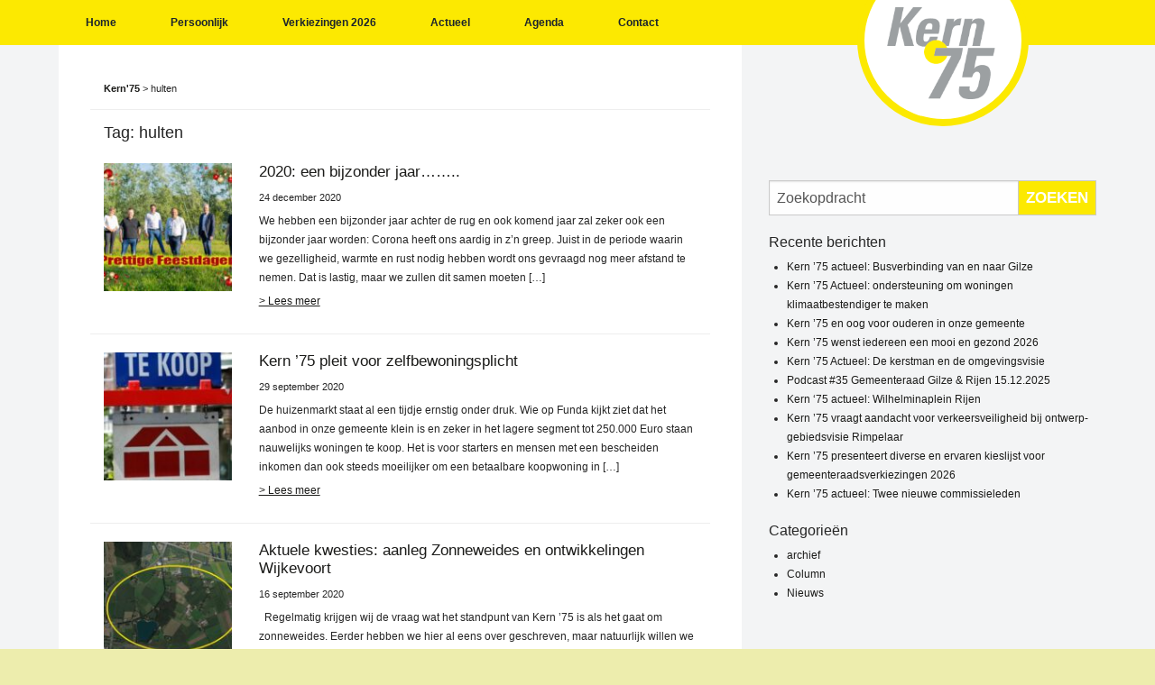

--- FILE ---
content_type: text/html; charset=UTF-8
request_url: https://kern75.nl/actueel/tag/hulten/
body_size: 12533
content:
<!DOCTYPE html>
<!--[if !(IE)]><!-->
<html lang="nl-NL"> <!--<![endif]-->
<!--[if IE 8]>
<html class="no-js lt-ie9 ie8" lang="en"><![endif]-->
<!--[if gt IE 8]><!-->
<html class="no-js" lang="nl-NL"> <!--<![endif]-->
<!--[if gte IE 9]>
<style type="text/css">
    .gradient {
        filter: none;
    }
</style>
<![endif]-->

<head>
    <!-- Set up Meta -->
    <meta http-equiv="X-UA-Compatible" content="IE=edge" />
    <meta charset="UTF-8">

    <!-- Set the viewport width to device width for mobile -->
    <meta name="viewport" content="width=device-width, initial-scale=1, maximum-scale=1.0, user-scalable=no">
        <meta name='robots' content='index, follow, max-image-preview:large, max-snippet:-1, max-video-preview:-1' />

	<!-- This site is optimized with the Yoast SEO plugin v26.6 - https://yoast.com/wordpress/plugins/seo/ -->
	<title>hulten Archieven - Kern&#039;75</title>
	<link rel="canonical" href="https://kern75.nl/actueel/tag/hulten/" />
	<link rel="next" href="https://kern75.nl/actueel/tag/hulten/page/2/" />
	<meta property="og:locale" content="nl_NL" />
	<meta property="og:type" content="article" />
	<meta property="og:title" content="hulten Archieven - Kern&#039;75" />
	<meta property="og:url" content="https://kern75.nl/actueel/tag/hulten/" />
	<meta property="og:site_name" content="Kern&#039;75" />
	<meta name="twitter:card" content="summary_large_image" />
	<meta name="twitter:site" content="@Kern75" />
	<script type="application/ld+json" class="yoast-schema-graph">{"@context":"https://schema.org","@graph":[{"@type":"CollectionPage","@id":"https://kern75.nl/actueel/tag/hulten/","url":"https://kern75.nl/actueel/tag/hulten/","name":"hulten Archieven - Kern&#039;75","isPartOf":{"@id":"https://kern75.nl/#website"},"primaryImageOfPage":{"@id":"https://kern75.nl/actueel/tag/hulten/#primaryimage"},"image":{"@id":"https://kern75.nl/actueel/tag/hulten/#primaryimage"},"thumbnailUrl":"https://kern75.nl/wp-content/uploads/2020/12/kerstgroet2020.jpg","breadcrumb":{"@id":"https://kern75.nl/actueel/tag/hulten/#breadcrumb"},"inLanguage":"nl-NL"},{"@type":"ImageObject","inLanguage":"nl-NL","@id":"https://kern75.nl/actueel/tag/hulten/#primaryimage","url":"https://kern75.nl/wp-content/uploads/2020/12/kerstgroet2020.jpg","contentUrl":"https://kern75.nl/wp-content/uploads/2020/12/kerstgroet2020.jpg","width":768,"height":512},{"@type":"BreadcrumbList","@id":"https://kern75.nl/actueel/tag/hulten/#breadcrumb","itemListElement":[{"@type":"ListItem","position":1,"name":"Home","item":"https://kern75.nl/"},{"@type":"ListItem","position":2,"name":"hulten"}]},{"@type":"WebSite","@id":"https://kern75.nl/#website","url":"https://kern75.nl/","name":"Kern&#039;75","description":"Persoonlijk | Actueel | Ontmoet","publisher":{"@id":"https://kern75.nl/#organization"},"potentialAction":[{"@type":"SearchAction","target":{"@type":"EntryPoint","urlTemplate":"https://kern75.nl/?s={search_term_string}"},"query-input":{"@type":"PropertyValueSpecification","valueRequired":true,"valueName":"search_term_string"}}],"inLanguage":"nl-NL"},{"@type":"Organization","@id":"https://kern75.nl/#organization","name":"Kern'75","url":"https://kern75.nl/","logo":{"@type":"ImageObject","inLanguage":"nl-NL","@id":"https://kern75.nl/#/schema/logo/image/","url":"https://kern75.nl/wp-content/uploads/2017/12/apple-touch-icon.png","contentUrl":"https://kern75.nl/wp-content/uploads/2017/12/apple-touch-icon.png","width":180,"height":180,"caption":"Kern'75"},"image":{"@id":"https://kern75.nl/#/schema/logo/image/"},"sameAs":["https://www.facebook.com/gilzerijenmolenschothulten/","https://x.com/Kern75","https://www.instagram.com/kern75gilzerijen/","https://www.linkedin.com/company/kern-75/"]}]}</script>
	<!-- / Yoast SEO plugin. -->


<link rel='dns-prefetch' href='//static.addtoany.com' />
<link rel="alternate" type="application/rss+xml" title="Kern&#039;75 &raquo; hulten tag feed" href="https://kern75.nl/actueel/tag/hulten/feed/" />
		<!-- This site uses the Google Analytics by MonsterInsights plugin v9.11.0 - Using Analytics tracking - https://www.monsterinsights.com/ -->
							<script src="//www.googletagmanager.com/gtag/js?id=G-DWTD2E4GBQ"  data-cfasync="false" data-wpfc-render="false" type="text/javascript" async></script>
			<script data-cfasync="false" data-wpfc-render="false" type="text/javascript">
				var mi_version = '9.11.0';
				var mi_track_user = true;
				var mi_no_track_reason = '';
								var MonsterInsightsDefaultLocations = {"page_location":"https:\/\/kern75.nl\/actueel\/tag\/hulten\/"};
								if ( typeof MonsterInsightsPrivacyGuardFilter === 'function' ) {
					var MonsterInsightsLocations = (typeof MonsterInsightsExcludeQuery === 'object') ? MonsterInsightsPrivacyGuardFilter( MonsterInsightsExcludeQuery ) : MonsterInsightsPrivacyGuardFilter( MonsterInsightsDefaultLocations );
				} else {
					var MonsterInsightsLocations = (typeof MonsterInsightsExcludeQuery === 'object') ? MonsterInsightsExcludeQuery : MonsterInsightsDefaultLocations;
				}

								var disableStrs = [
										'ga-disable-G-DWTD2E4GBQ',
									];

				/* Function to detect opted out users */
				function __gtagTrackerIsOptedOut() {
					for (var index = 0; index < disableStrs.length; index++) {
						if (document.cookie.indexOf(disableStrs[index] + '=true') > -1) {
							return true;
						}
					}

					return false;
				}

				/* Disable tracking if the opt-out cookie exists. */
				if (__gtagTrackerIsOptedOut()) {
					for (var index = 0; index < disableStrs.length; index++) {
						window[disableStrs[index]] = true;
					}
				}

				/* Opt-out function */
				function __gtagTrackerOptout() {
					for (var index = 0; index < disableStrs.length; index++) {
						document.cookie = disableStrs[index] + '=true; expires=Thu, 31 Dec 2099 23:59:59 UTC; path=/';
						window[disableStrs[index]] = true;
					}
				}

				if ('undefined' === typeof gaOptout) {
					function gaOptout() {
						__gtagTrackerOptout();
					}
				}
								window.dataLayer = window.dataLayer || [];

				window.MonsterInsightsDualTracker = {
					helpers: {},
					trackers: {},
				};
				if (mi_track_user) {
					function __gtagDataLayer() {
						dataLayer.push(arguments);
					}

					function __gtagTracker(type, name, parameters) {
						if (!parameters) {
							parameters = {};
						}

						if (parameters.send_to) {
							__gtagDataLayer.apply(null, arguments);
							return;
						}

						if (type === 'event') {
														parameters.send_to = monsterinsights_frontend.v4_id;
							var hookName = name;
							if (typeof parameters['event_category'] !== 'undefined') {
								hookName = parameters['event_category'] + ':' + name;
							}

							if (typeof MonsterInsightsDualTracker.trackers[hookName] !== 'undefined') {
								MonsterInsightsDualTracker.trackers[hookName](parameters);
							} else {
								__gtagDataLayer('event', name, parameters);
							}
							
						} else {
							__gtagDataLayer.apply(null, arguments);
						}
					}

					__gtagTracker('js', new Date());
					__gtagTracker('set', {
						'developer_id.dZGIzZG': true,
											});
					if ( MonsterInsightsLocations.page_location ) {
						__gtagTracker('set', MonsterInsightsLocations);
					}
										__gtagTracker('config', 'G-DWTD2E4GBQ', {"forceSSL":"true","link_attribution":"true"} );
										window.gtag = __gtagTracker;										(function () {
						/* https://developers.google.com/analytics/devguides/collection/analyticsjs/ */
						/* ga and __gaTracker compatibility shim. */
						var noopfn = function () {
							return null;
						};
						var newtracker = function () {
							return new Tracker();
						};
						var Tracker = function () {
							return null;
						};
						var p = Tracker.prototype;
						p.get = noopfn;
						p.set = noopfn;
						p.send = function () {
							var args = Array.prototype.slice.call(arguments);
							args.unshift('send');
							__gaTracker.apply(null, args);
						};
						var __gaTracker = function () {
							var len = arguments.length;
							if (len === 0) {
								return;
							}
							var f = arguments[len - 1];
							if (typeof f !== 'object' || f === null || typeof f.hitCallback !== 'function') {
								if ('send' === arguments[0]) {
									var hitConverted, hitObject = false, action;
									if ('event' === arguments[1]) {
										if ('undefined' !== typeof arguments[3]) {
											hitObject = {
												'eventAction': arguments[3],
												'eventCategory': arguments[2],
												'eventLabel': arguments[4],
												'value': arguments[5] ? arguments[5] : 1,
											}
										}
									}
									if ('pageview' === arguments[1]) {
										if ('undefined' !== typeof arguments[2]) {
											hitObject = {
												'eventAction': 'page_view',
												'page_path': arguments[2],
											}
										}
									}
									if (typeof arguments[2] === 'object') {
										hitObject = arguments[2];
									}
									if (typeof arguments[5] === 'object') {
										Object.assign(hitObject, arguments[5]);
									}
									if ('undefined' !== typeof arguments[1].hitType) {
										hitObject = arguments[1];
										if ('pageview' === hitObject.hitType) {
											hitObject.eventAction = 'page_view';
										}
									}
									if (hitObject) {
										action = 'timing' === arguments[1].hitType ? 'timing_complete' : hitObject.eventAction;
										hitConverted = mapArgs(hitObject);
										__gtagTracker('event', action, hitConverted);
									}
								}
								return;
							}

							function mapArgs(args) {
								var arg, hit = {};
								var gaMap = {
									'eventCategory': 'event_category',
									'eventAction': 'event_action',
									'eventLabel': 'event_label',
									'eventValue': 'event_value',
									'nonInteraction': 'non_interaction',
									'timingCategory': 'event_category',
									'timingVar': 'name',
									'timingValue': 'value',
									'timingLabel': 'event_label',
									'page': 'page_path',
									'location': 'page_location',
									'title': 'page_title',
									'referrer' : 'page_referrer',
								};
								for (arg in args) {
																		if (!(!args.hasOwnProperty(arg) || !gaMap.hasOwnProperty(arg))) {
										hit[gaMap[arg]] = args[arg];
									} else {
										hit[arg] = args[arg];
									}
								}
								return hit;
							}

							try {
								f.hitCallback();
							} catch (ex) {
							}
						};
						__gaTracker.create = newtracker;
						__gaTracker.getByName = newtracker;
						__gaTracker.getAll = function () {
							return [];
						};
						__gaTracker.remove = noopfn;
						__gaTracker.loaded = true;
						window['__gaTracker'] = __gaTracker;
					})();
									} else {
										console.log("");
					(function () {
						function __gtagTracker() {
							return null;
						}

						window['__gtagTracker'] = __gtagTracker;
						window['gtag'] = __gtagTracker;
					})();
									}
			</script>
							<!-- / Google Analytics by MonsterInsights -->
		<style id='wp-img-auto-sizes-contain-inline-css' type='text/css'>
img:is([sizes=auto i],[sizes^="auto," i]){contain-intrinsic-size:3000px 1500px}
/*# sourceURL=wp-img-auto-sizes-contain-inline-css */
</style>
<link rel='stylesheet' id='sbi_styles-css' href='https://kern75.nl/wp-content/plugins/instagram-feed/css/sbi-styles.min.css?ver=6.10.0' type='text/css' media='all' />
<style id='wp-block-library-inline-css' type='text/css'>
:root{--wp-block-synced-color:#7a00df;--wp-block-synced-color--rgb:122,0,223;--wp-bound-block-color:var(--wp-block-synced-color);--wp-editor-canvas-background:#ddd;--wp-admin-theme-color:#007cba;--wp-admin-theme-color--rgb:0,124,186;--wp-admin-theme-color-darker-10:#006ba1;--wp-admin-theme-color-darker-10--rgb:0,107,160.5;--wp-admin-theme-color-darker-20:#005a87;--wp-admin-theme-color-darker-20--rgb:0,90,135;--wp-admin-border-width-focus:2px}@media (min-resolution:192dpi){:root{--wp-admin-border-width-focus:1.5px}}.wp-element-button{cursor:pointer}:root .has-very-light-gray-background-color{background-color:#eee}:root .has-very-dark-gray-background-color{background-color:#313131}:root .has-very-light-gray-color{color:#eee}:root .has-very-dark-gray-color{color:#313131}:root .has-vivid-green-cyan-to-vivid-cyan-blue-gradient-background{background:linear-gradient(135deg,#00d084,#0693e3)}:root .has-purple-crush-gradient-background{background:linear-gradient(135deg,#34e2e4,#4721fb 50%,#ab1dfe)}:root .has-hazy-dawn-gradient-background{background:linear-gradient(135deg,#faaca8,#dad0ec)}:root .has-subdued-olive-gradient-background{background:linear-gradient(135deg,#fafae1,#67a671)}:root .has-atomic-cream-gradient-background{background:linear-gradient(135deg,#fdd79a,#004a59)}:root .has-nightshade-gradient-background{background:linear-gradient(135deg,#330968,#31cdcf)}:root .has-midnight-gradient-background{background:linear-gradient(135deg,#020381,#2874fc)}:root{--wp--preset--font-size--normal:16px;--wp--preset--font-size--huge:42px}.has-regular-font-size{font-size:1em}.has-larger-font-size{font-size:2.625em}.has-normal-font-size{font-size:var(--wp--preset--font-size--normal)}.has-huge-font-size{font-size:var(--wp--preset--font-size--huge)}.has-text-align-center{text-align:center}.has-text-align-left{text-align:left}.has-text-align-right{text-align:right}.has-fit-text{white-space:nowrap!important}#end-resizable-editor-section{display:none}.aligncenter{clear:both}.items-justified-left{justify-content:flex-start}.items-justified-center{justify-content:center}.items-justified-right{justify-content:flex-end}.items-justified-space-between{justify-content:space-between}.screen-reader-text{border:0;clip-path:inset(50%);height:1px;margin:-1px;overflow:hidden;padding:0;position:absolute;width:1px;word-wrap:normal!important}.screen-reader-text:focus{background-color:#ddd;clip-path:none;color:#444;display:block;font-size:1em;height:auto;left:5px;line-height:normal;padding:15px 23px 14px;text-decoration:none;top:5px;width:auto;z-index:100000}html :where(.has-border-color){border-style:solid}html :where([style*=border-top-color]){border-top-style:solid}html :where([style*=border-right-color]){border-right-style:solid}html :where([style*=border-bottom-color]){border-bottom-style:solid}html :where([style*=border-left-color]){border-left-style:solid}html :where([style*=border-width]){border-style:solid}html :where([style*=border-top-width]){border-top-style:solid}html :where([style*=border-right-width]){border-right-style:solid}html :where([style*=border-bottom-width]){border-bottom-style:solid}html :where([style*=border-left-width]){border-left-style:solid}html :where(img[class*=wp-image-]){height:auto;max-width:100%}:where(figure){margin:0 0 1em}html :where(.is-position-sticky){--wp-admin--admin-bar--position-offset:var(--wp-admin--admin-bar--height,0px)}@media screen and (max-width:600px){html :where(.is-position-sticky){--wp-admin--admin-bar--position-offset:0px}}

/*# sourceURL=wp-block-library-inline-css */
</style><style id='global-styles-inline-css' type='text/css'>
:root{--wp--preset--aspect-ratio--square: 1;--wp--preset--aspect-ratio--4-3: 4/3;--wp--preset--aspect-ratio--3-4: 3/4;--wp--preset--aspect-ratio--3-2: 3/2;--wp--preset--aspect-ratio--2-3: 2/3;--wp--preset--aspect-ratio--16-9: 16/9;--wp--preset--aspect-ratio--9-16: 9/16;--wp--preset--color--black: #000000;--wp--preset--color--cyan-bluish-gray: #abb8c3;--wp--preset--color--white: #ffffff;--wp--preset--color--pale-pink: #f78da7;--wp--preset--color--vivid-red: #cf2e2e;--wp--preset--color--luminous-vivid-orange: #ff6900;--wp--preset--color--luminous-vivid-amber: #fcb900;--wp--preset--color--light-green-cyan: #7bdcb5;--wp--preset--color--vivid-green-cyan: #00d084;--wp--preset--color--pale-cyan-blue: #8ed1fc;--wp--preset--color--vivid-cyan-blue: #0693e3;--wp--preset--color--vivid-purple: #9b51e0;--wp--preset--gradient--vivid-cyan-blue-to-vivid-purple: linear-gradient(135deg,rgb(6,147,227) 0%,rgb(155,81,224) 100%);--wp--preset--gradient--light-green-cyan-to-vivid-green-cyan: linear-gradient(135deg,rgb(122,220,180) 0%,rgb(0,208,130) 100%);--wp--preset--gradient--luminous-vivid-amber-to-luminous-vivid-orange: linear-gradient(135deg,rgb(252,185,0) 0%,rgb(255,105,0) 100%);--wp--preset--gradient--luminous-vivid-orange-to-vivid-red: linear-gradient(135deg,rgb(255,105,0) 0%,rgb(207,46,46) 100%);--wp--preset--gradient--very-light-gray-to-cyan-bluish-gray: linear-gradient(135deg,rgb(238,238,238) 0%,rgb(169,184,195) 100%);--wp--preset--gradient--cool-to-warm-spectrum: linear-gradient(135deg,rgb(74,234,220) 0%,rgb(151,120,209) 20%,rgb(207,42,186) 40%,rgb(238,44,130) 60%,rgb(251,105,98) 80%,rgb(254,248,76) 100%);--wp--preset--gradient--blush-light-purple: linear-gradient(135deg,rgb(255,206,236) 0%,rgb(152,150,240) 100%);--wp--preset--gradient--blush-bordeaux: linear-gradient(135deg,rgb(254,205,165) 0%,rgb(254,45,45) 50%,rgb(107,0,62) 100%);--wp--preset--gradient--luminous-dusk: linear-gradient(135deg,rgb(255,203,112) 0%,rgb(199,81,192) 50%,rgb(65,88,208) 100%);--wp--preset--gradient--pale-ocean: linear-gradient(135deg,rgb(255,245,203) 0%,rgb(182,227,212) 50%,rgb(51,167,181) 100%);--wp--preset--gradient--electric-grass: linear-gradient(135deg,rgb(202,248,128) 0%,rgb(113,206,126) 100%);--wp--preset--gradient--midnight: linear-gradient(135deg,rgb(2,3,129) 0%,rgb(40,116,252) 100%);--wp--preset--font-size--small: 13px;--wp--preset--font-size--medium: 20px;--wp--preset--font-size--large: 36px;--wp--preset--font-size--x-large: 42px;--wp--preset--spacing--20: 0.44rem;--wp--preset--spacing--30: 0.67rem;--wp--preset--spacing--40: 1rem;--wp--preset--spacing--50: 1.5rem;--wp--preset--spacing--60: 2.25rem;--wp--preset--spacing--70: 3.38rem;--wp--preset--spacing--80: 5.06rem;--wp--preset--shadow--natural: 6px 6px 9px rgba(0, 0, 0, 0.2);--wp--preset--shadow--deep: 12px 12px 50px rgba(0, 0, 0, 0.4);--wp--preset--shadow--sharp: 6px 6px 0px rgba(0, 0, 0, 0.2);--wp--preset--shadow--outlined: 6px 6px 0px -3px rgb(255, 255, 255), 6px 6px rgb(0, 0, 0);--wp--preset--shadow--crisp: 6px 6px 0px rgb(0, 0, 0);}:where(.is-layout-flex){gap: 0.5em;}:where(.is-layout-grid){gap: 0.5em;}body .is-layout-flex{display: flex;}.is-layout-flex{flex-wrap: wrap;align-items: center;}.is-layout-flex > :is(*, div){margin: 0;}body .is-layout-grid{display: grid;}.is-layout-grid > :is(*, div){margin: 0;}:where(.wp-block-columns.is-layout-flex){gap: 2em;}:where(.wp-block-columns.is-layout-grid){gap: 2em;}:where(.wp-block-post-template.is-layout-flex){gap: 1.25em;}:where(.wp-block-post-template.is-layout-grid){gap: 1.25em;}.has-black-color{color: var(--wp--preset--color--black) !important;}.has-cyan-bluish-gray-color{color: var(--wp--preset--color--cyan-bluish-gray) !important;}.has-white-color{color: var(--wp--preset--color--white) !important;}.has-pale-pink-color{color: var(--wp--preset--color--pale-pink) !important;}.has-vivid-red-color{color: var(--wp--preset--color--vivid-red) !important;}.has-luminous-vivid-orange-color{color: var(--wp--preset--color--luminous-vivid-orange) !important;}.has-luminous-vivid-amber-color{color: var(--wp--preset--color--luminous-vivid-amber) !important;}.has-light-green-cyan-color{color: var(--wp--preset--color--light-green-cyan) !important;}.has-vivid-green-cyan-color{color: var(--wp--preset--color--vivid-green-cyan) !important;}.has-pale-cyan-blue-color{color: var(--wp--preset--color--pale-cyan-blue) !important;}.has-vivid-cyan-blue-color{color: var(--wp--preset--color--vivid-cyan-blue) !important;}.has-vivid-purple-color{color: var(--wp--preset--color--vivid-purple) !important;}.has-black-background-color{background-color: var(--wp--preset--color--black) !important;}.has-cyan-bluish-gray-background-color{background-color: var(--wp--preset--color--cyan-bluish-gray) !important;}.has-white-background-color{background-color: var(--wp--preset--color--white) !important;}.has-pale-pink-background-color{background-color: var(--wp--preset--color--pale-pink) !important;}.has-vivid-red-background-color{background-color: var(--wp--preset--color--vivid-red) !important;}.has-luminous-vivid-orange-background-color{background-color: var(--wp--preset--color--luminous-vivid-orange) !important;}.has-luminous-vivid-amber-background-color{background-color: var(--wp--preset--color--luminous-vivid-amber) !important;}.has-light-green-cyan-background-color{background-color: var(--wp--preset--color--light-green-cyan) !important;}.has-vivid-green-cyan-background-color{background-color: var(--wp--preset--color--vivid-green-cyan) !important;}.has-pale-cyan-blue-background-color{background-color: var(--wp--preset--color--pale-cyan-blue) !important;}.has-vivid-cyan-blue-background-color{background-color: var(--wp--preset--color--vivid-cyan-blue) !important;}.has-vivid-purple-background-color{background-color: var(--wp--preset--color--vivid-purple) !important;}.has-black-border-color{border-color: var(--wp--preset--color--black) !important;}.has-cyan-bluish-gray-border-color{border-color: var(--wp--preset--color--cyan-bluish-gray) !important;}.has-white-border-color{border-color: var(--wp--preset--color--white) !important;}.has-pale-pink-border-color{border-color: var(--wp--preset--color--pale-pink) !important;}.has-vivid-red-border-color{border-color: var(--wp--preset--color--vivid-red) !important;}.has-luminous-vivid-orange-border-color{border-color: var(--wp--preset--color--luminous-vivid-orange) !important;}.has-luminous-vivid-amber-border-color{border-color: var(--wp--preset--color--luminous-vivid-amber) !important;}.has-light-green-cyan-border-color{border-color: var(--wp--preset--color--light-green-cyan) !important;}.has-vivid-green-cyan-border-color{border-color: var(--wp--preset--color--vivid-green-cyan) !important;}.has-pale-cyan-blue-border-color{border-color: var(--wp--preset--color--pale-cyan-blue) !important;}.has-vivid-cyan-blue-border-color{border-color: var(--wp--preset--color--vivid-cyan-blue) !important;}.has-vivid-purple-border-color{border-color: var(--wp--preset--color--vivid-purple) !important;}.has-vivid-cyan-blue-to-vivid-purple-gradient-background{background: var(--wp--preset--gradient--vivid-cyan-blue-to-vivid-purple) !important;}.has-light-green-cyan-to-vivid-green-cyan-gradient-background{background: var(--wp--preset--gradient--light-green-cyan-to-vivid-green-cyan) !important;}.has-luminous-vivid-amber-to-luminous-vivid-orange-gradient-background{background: var(--wp--preset--gradient--luminous-vivid-amber-to-luminous-vivid-orange) !important;}.has-luminous-vivid-orange-to-vivid-red-gradient-background{background: var(--wp--preset--gradient--luminous-vivid-orange-to-vivid-red) !important;}.has-very-light-gray-to-cyan-bluish-gray-gradient-background{background: var(--wp--preset--gradient--very-light-gray-to-cyan-bluish-gray) !important;}.has-cool-to-warm-spectrum-gradient-background{background: var(--wp--preset--gradient--cool-to-warm-spectrum) !important;}.has-blush-light-purple-gradient-background{background: var(--wp--preset--gradient--blush-light-purple) !important;}.has-blush-bordeaux-gradient-background{background: var(--wp--preset--gradient--blush-bordeaux) !important;}.has-luminous-dusk-gradient-background{background: var(--wp--preset--gradient--luminous-dusk) !important;}.has-pale-ocean-gradient-background{background: var(--wp--preset--gradient--pale-ocean) !important;}.has-electric-grass-gradient-background{background: var(--wp--preset--gradient--electric-grass) !important;}.has-midnight-gradient-background{background: var(--wp--preset--gradient--midnight) !important;}.has-small-font-size{font-size: var(--wp--preset--font-size--small) !important;}.has-medium-font-size{font-size: var(--wp--preset--font-size--medium) !important;}.has-large-font-size{font-size: var(--wp--preset--font-size--large) !important;}.has-x-large-font-size{font-size: var(--wp--preset--font-size--x-large) !important;}
/*# sourceURL=global-styles-inline-css */
</style>

<style id='classic-theme-styles-inline-css' type='text/css'>
/*! This file is auto-generated */
.wp-block-button__link{color:#fff;background-color:#32373c;border-radius:9999px;box-shadow:none;text-decoration:none;padding:calc(.667em + 2px) calc(1.333em + 2px);font-size:1.125em}.wp-block-file__button{background:#32373c;color:#fff;text-decoration:none}
/*# sourceURL=/wp-includes/css/classic-themes.min.css */
</style>
<link rel='stylesheet' id='foundation-css' href='https://kern75.nl/wp-content/themes/kern75/assets/css/foundation.min.css?ver=6.3.0' type='text/css' media='all' />
<link rel='stylesheet' id='font-awesome.min-css' href='https://kern75.nl/wp-content/themes/kern75/assets/fontawesome/css/all.min.css?ver=6.9' type='text/css' media='all' />
<link rel='stylesheet' id='slick-css' href='https://kern75.nl/wp-content/themes/kern75/assets/css/plugins/slick.css?ver=1.6.0' type='text/css' media='all' />
<link rel='stylesheet' id='jquery.fancybox-css' href='https://kern75.nl/wp-content/themes/kern75/assets/css/plugins/jquery.fancybox.css?ver=2.1.5' type='text/css' media='all' />
<link rel='stylesheet' id='custom-css' href='https://kern75.nl/wp-content/themes/kern75/assets/css/custom.css' type='text/css' media='all' />
<link rel='stylesheet' id='media-screens-css' href='https://kern75.nl/wp-content/themes/kern75/assets/css/media-screens.css' type='text/css' media='all' />
<link rel='stylesheet' id='style-css' href='https://kern75.nl/wp-content/themes/kern75/style.css' type='text/css' media='all' />
<link rel='stylesheet' id='addtoany-css' href='https://kern75.nl/wp-content/plugins/add-to-any/addtoany.min.css?ver=1.16' type='text/css' media='all' />
<script type="text/javascript" src="https://kern75.nl/wp-content/plugins/google-analytics-for-wordpress/assets/js/frontend-gtag.min.js?ver=9.11.0" id="monsterinsights-frontend-script-js" async="async" data-wp-strategy="async"></script>
<script data-cfasync="false" data-wpfc-render="false" type="text/javascript" id='monsterinsights-frontend-script-js-extra'>/* <![CDATA[ */
var monsterinsights_frontend = {"js_events_tracking":"true","download_extensions":"doc,pdf,ppt,zip,xls,docx,pptx,xlsx","inbound_paths":"[{\"path\":\"\\\/go\\\/\",\"label\":\"affiliate\"},{\"path\":\"\\\/recommend\\\/\",\"label\":\"affiliate\"}]","home_url":"https:\/\/kern75.nl","hash_tracking":"false","v4_id":"G-DWTD2E4GBQ"};/* ]]> */
</script>
<script type="text/javascript" id="addtoany-core-js-before">
/* <![CDATA[ */
window.a2a_config=window.a2a_config||{};a2a_config.callbacks=[];a2a_config.overlays=[];a2a_config.templates={};a2a_localize = {
	Share: "Delen",
	Save: "Opslaan",
	Subscribe: "Inschrijven",
	Email: "E-mail",
	Bookmark: "Bookmark",
	ShowAll: "Alles weergeven",
	ShowLess: "Niet alles weergeven",
	FindServices: "Vind dienst(en)",
	FindAnyServiceToAddTo: "Vind direct een dienst om aan toe te voegen",
	PoweredBy: "Mede mogelijk gemaakt door",
	ShareViaEmail: "Delen per e-mail",
	SubscribeViaEmail: "Abonneren via e-mail",
	BookmarkInYourBrowser: "Bookmark in je browser",
	BookmarkInstructions: "Druk op Ctrl+D of \u2318+D om deze pagina te bookmarken",
	AddToYourFavorites: "Voeg aan je favorieten toe",
	SendFromWebOrProgram: "Stuur vanuit elk e-mailadres of e-mail programma",
	EmailProgram: "E-mail programma",
	More: "Meer&#8230;",
	ThanksForSharing: "Bedankt voor het delen!",
	ThanksForFollowing: "Dank voor het volgen!"
};


//# sourceURL=addtoany-core-js-before
/* ]]> */
</script>
<script type="text/javascript" defer src="https://static.addtoany.com/menu/page.js" id="addtoany-core-js"></script>
<script type="text/javascript" src="https://kern75.nl/wp-includes/js/jquery/jquery.min.js?ver=3.7.1" id="jquery-core-js"></script>
<script type="text/javascript" src="https://kern75.nl/wp-includes/js/jquery/jquery-migrate.min.js?ver=3.4.1" id="jquery-migrate-js"></script>
<script type="text/javascript" defer src="https://kern75.nl/wp-content/plugins/add-to-any/addtoany.min.js?ver=1.1" id="addtoany-jquery-js"></script>
<link rel="https://api.w.org/" href="https://kern75.nl/wp-json/" /><link rel="alternate" title="JSON" type="application/json" href="https://kern75.nl/wp-json/wp/v2/tags/18" /><link rel="EditURI" type="application/rsd+xml" title="RSD" href="https://kern75.nl/xmlrpc.php?rsd" />
<meta name="generator" content="WordPress 6.9" />

			<style type='text/css'>
				body.admin-bar {margin-top:32px !important}
				@media screen and (max-width: 782px) {
					body.admin-bar { margin-top:46px !important }
				}
			</style>
			<style type="text/css" id="custom-background-css">
body.custom-background { background-color: #ededad; }
</style>
	<link rel="icon" href="https://kern75.nl/wp-content/uploads/2017/12/cropped-android-chrome-512x512-150x150.png" sizes="32x32" />
<link rel="icon" href="https://kern75.nl/wp-content/uploads/2017/12/cropped-android-chrome-512x512-300x300.png" sizes="192x192" />
<link rel="apple-touch-icon" href="https://kern75.nl/wp-content/uploads/2017/12/cropped-android-chrome-512x512-300x300.png" />
<meta name="msapplication-TileImage" content="https://kern75.nl/wp-content/uploads/2017/12/cropped-android-chrome-512x512-300x300.png" />
</head>

<body class="archive tag tag-hulten tag-18 custom-background wp-custom-logo wp-theme-kern75">
    <div id="site-container">
        <!-- BEGIN of header -->
        <header class="header">
            <div class="row medium-uncollapse small-collapse">

                <div class="medium-9 columns">
                                        <div class="title-bar" data-responsive-toggle="main-menu" data-hide-for="medium">
                        <button class="menu-icon" type="button" data-toggle><span></span></button>
                    </div>
                    <nav class="top-bar" id="main-menu">
                        <div class="menu-hoofdmenu-container"><ul id="menu-hoofdmenu" class="menu header-menu dropdown" data-responsive-menu="accordion medium-dropdown" data-close-on-click-inside="false"><li id="menu-item-522" class="menu-item menu-item-type-post_type menu-item-object-page menu-item-home menu-item-522"><a href="https://kern75.nl/">Home</a></li>
<li id="menu-item-523" class="menu-item menu-item-type-post_type menu-item-object-page menu-item-has-children has-dropdown menu-item-523"><a href="https://kern75.nl/persoonlijk/">Persoonlijk</a>
<ul class="menu submenu">
	<li id="menu-item-524" class="menu-item menu-item-type-post_type menu-item-object-page menu-item-524"><a href="https://kern75.nl/persoonlijk/wie-zijn-wij/">Wie zijn wij</a></li>
	<li id="menu-item-525" class="menu-item menu-item-type-post_type menu-item-object-page menu-item-525"><a href="https://kern75.nl/persoonlijk/raadsleden/">Wethouder, Raads- en Commissieleden</a></li>
	<li id="menu-item-526" class="menu-item menu-item-type-post_type menu-item-object-page menu-item-526"><a href="https://kern75.nl/persoonlijk/bestuur/">Bestuur</a></li>
	<li id="menu-item-527" class="menu-item menu-item-type-post_type menu-item-object-page menu-item-527"><a href="https://kern75.nl/persoonlijk/coalitieprogramma/">Coalitieprogramma</a></li>
	<li id="menu-item-528" class="menu-item menu-item-type-post_type menu-item-object-page menu-item-528"><a href="https://kern75.nl/persoonlijk/historie/">Historie</a></li>
</ul>
</li>
<li id="menu-item-534" class="menu-item menu-item-type-post_type menu-item-object-page menu-item-has-children has-dropdown menu-item-534"><a href="https://kern75.nl/verkiezingen/">Verkiezingen 2026</a>
<ul class="menu submenu">
	<li id="menu-item-535" class="menu-item menu-item-type-post_type menu-item-object-page menu-item-535"><a href="https://kern75.nl/verkiezingen/uitgangspunten/">Onze Kern-waarden</a></li>
	<li id="menu-item-536" class="menu-item menu-item-type-post_type menu-item-object-page menu-item-536"><a href="https://kern75.nl/verkiezingen/programma-kern75/">Programma Kern &#8217;75</a></li>
	<li id="menu-item-537" class="menu-item menu-item-type-post_type menu-item-object-page menu-item-537"><a href="https://kern75.nl/verkiezingen/kieslijst/">Kieslijst 2026</a></li>
</ul>
</li>
<li id="menu-item-529" class="menu-item menu-item-type-post_type menu-item-object-page menu-item-has-children has-dropdown menu-item-529"><a href="https://kern75.nl/actueel/">Actueel</a>
<ul class="menu submenu">
	<li id="menu-item-642" class="menu-item menu-item-type-taxonomy menu-item-object-category menu-item-642"><a href="https://kern75.nl/nieuws/">Nieuws</a></li>
	<li id="menu-item-1064" class="menu-item menu-item-type-taxonomy menu-item-object-category menu-item-1064"><a href="https://kern75.nl/archief/">Archief</a></li>
</ul>
</li>
<li id="menu-item-542" class="menu-item menu-item-type-post_type menu-item-object-page menu-item-542"><a href="https://kern75.nl/ontmoet/">Agenda</a></li>
<li id="menu-item-538" class="menu-item menu-item-type-post_type menu-item-object-page menu-item-has-children has-dropdown menu-item-538"><a href="https://kern75.nl/contact-opnemen/">Contact</a>
<ul class="menu submenu">
	<li id="menu-item-539" class="menu-item menu-item-type-post_type menu-item-object-page menu-item-539"><a href="https://kern75.nl/contact-opnemen/lid-worden/">Lid worden</a></li>
</ul>
</li>
</ul></div>                                            </nav>
                </div>

                <div class="medium-3 columns">
                    <div class="logo text-center medium-text-left">
                        <a href="https://kern75.nl/" class="custom-logo-link" rel="home" title="Kern&#039;75" itemscope><img src="https://kern75.nl/wp-content/uploads/2017/12/cropped-Kern_75.png" class="custom-logo" itemprop="siteLogo" alt="Kern&#039;75"></a>                    </div>
                </div>

            </div>
        </header>
        <!-- END of header -->


                    <div class="row">
        <!-- BEGIN Category Content -->
        <div class="large-8 medium-8 small-12 columns">
            <main class="main-content stretch-content">
                            <div class="row breadcrumbs">
                <div class="medium-9 small-12 columns">
                    <span property="itemListElement" typeof="ListItem"><a property="item" typeof="WebPage" title="Ga naar Kern&#039;75." href="https://kern75.nl" class="home" ><span property="name">Kern&#039;75</span></a><meta property="position" content="1"></span> &gt; <span property="itemListElement" typeof="ListItem"><span property="name" class="archive taxonomy post_tag current-item">hulten</span><meta property="url" content="https://kern75.nl/actueel/tag/hulten/"><meta property="position" content="2"></span>                </div>
            </div>

                <h2 class="category-title">Tag: <span>hulten</span> </h2>

                                    <div class="row articleList">
                        <!-- BEGIN of Post -->
                        <!-- BEGIN of Post -->
                        <article id="post-2014" class="post-2014 post type-post status-publish format-standard has-post-thumbnail hentry category-nieuws tag-kern75-humor-raadslid-gilzerijen tag-kerst tag-bouwen tag-gilze tag-hulten tag-molenschot tag-rijen tag-toekomst">

                            <div class="medium-3 columns">
                                 <a href="https://kern75.nl/actueel/nieuws/2020/12/2014/" title="2020: een bijzonder jaar&#8230;&#8230;..">
                                    <img width="150" height="150" src="https://kern75.nl/wp-content/uploads/2020/12/kerstgroet2020-150x150.jpg" class="attachment-thumbnail size-thumbnail wp-post-image" alt="" decoding="async" />                                    </a>                            </div>
                            <div class="medium-9 columns">
                                <h3><a href="https://kern75.nl/actueel/nieuws/2020/12/2014/">2020: een bijzonder jaar&#8230;&#8230;..</a></h3>
                                <p><span class="date">24 december 2020</span></p>

                                <p>We hebben een bijzonder jaar achter de rug en ook komend jaar zal zeker ook een bijzonder jaar worden: Corona heeft ons aardig in z’n greep. Juist in de periode waarin we gezelligheid, warmte en rust nodig hebben wordt ons gevraagd nog meer afstand te nemen. Dat is lastig, maar we zullen dit samen moeten [&hellip;]</p>
                                <p><a class="readmore" href="https://kern75.nl/actueel/nieuws/2020/12/2014/">> Lees meer</a></p>
                            </div>
                        </article>
                        <!-- END of Post -->
                        <!-- BEGIN of Post -->
                        <!-- BEGIN of Post -->
                        <article id="post-1975" class="post-1975 post type-post status-publish format-standard has-post-thumbnail hentry category-nieuws tag-molenschot-samendoen-leefbaarheid-kern75 tag-funda tag-gilze tag-huizen tag-hulten tag-kern75 tag-makelaar tag-rijen tag-spoorzone tag-woningmarkt">

                            <div class="medium-3 columns">
                                 <a href="https://kern75.nl/actueel/nieuws/2020/09/kern-75-pleit-voor-zelfbewoningsplicht/" title="Kern ’75 pleit voor zelfbewoningsplicht">
                                    <img width="150" height="150" src="https://kern75.nl/wp-content/uploads/2020/10/te_koop_woning-150x150.jpg" class="attachment-thumbnail size-thumbnail wp-post-image" alt="" decoding="async" />                                    </a>                            </div>
                            <div class="medium-9 columns">
                                <h3><a href="https://kern75.nl/actueel/nieuws/2020/09/kern-75-pleit-voor-zelfbewoningsplicht/">Kern ’75 pleit voor zelfbewoningsplicht</a></h3>
                                <p><span class="date">29 september 2020</span></p>

                                <p>De huizenmarkt staat al een tijdje ernstig onder druk. Wie op Funda kijkt ziet dat het aanbod in onze gemeente klein is en zeker in het lagere segment tot 250.000 Euro staan nauwelijks woningen te koop. Het is voor starters en mensen met een bescheiden inkomen dan ook steeds moeilijker om een betaalbare koopwoning in [&hellip;]</p>
                                <p><a class="readmore" href="https://kern75.nl/actueel/nieuws/2020/09/kern-75-pleit-voor-zelfbewoningsplicht/">> Lees meer</a></p>
                            </div>
                        </article>
                        <!-- END of Post -->
                        <!-- BEGIN of Post -->
                        <!-- BEGIN of Post -->
                        <article id="post-1970" class="post-1970 post type-post status-publish format-standard has-post-thumbnail hentry category-nieuws tag-ommetje-kern75-hulten-stadparijs tag-gilze tag-hulten tag-kern75 tag-tilburg tag-wijkevoort">

                            <div class="medium-3 columns">
                                 <a href="https://kern75.nl/actueel/nieuws/2020/09/aktuele-kwesties-aanleg-zonneweides-en-ontwikkelingen-wijkevoort/" title="Aktuele kwesties: aanleg Zonneweides en ontwikkelingen Wijkevoort">
                                    <img width="150" height="150" src="https://kern75.nl/wp-content/uploads/2020/09/wijkevoort-150x150.jpg" class="attachment-thumbnail size-thumbnail wp-post-image" alt="" decoding="async" />                                    </a>                            </div>
                            <div class="medium-9 columns">
                                <h3><a href="https://kern75.nl/actueel/nieuws/2020/09/aktuele-kwesties-aanleg-zonneweides-en-ontwikkelingen-wijkevoort/">Aktuele kwesties: aanleg Zonneweides en ontwikkelingen Wijkevoort</a></h3>
                                <p><span class="date">16 september 2020</span></p>

                                <p>&nbsp; Regelmatig krijgen wij de vraag wat het standpunt van Kern ’75 is als het gaat om zonneweides. Eerder hebben we hier al eens over geschreven, maar natuurlijk willen we hier duidelijkheid in scheppen. Grootschalige commerciële zonneweides zien wij niet zitten als deze ten koste gaan van gronden die eigendom zijn van agrariërs of het [&hellip;]</p>
                                <p><a class="readmore" href="https://kern75.nl/actueel/nieuws/2020/09/aktuele-kwesties-aanleg-zonneweides-en-ontwikkelingen-wijkevoort/">> Lees meer</a></p>
                            </div>
                        </article>
                        <!-- END of Post -->
                        <!-- BEGIN of Post -->
                        <!-- BEGIN of Post -->
                        <article id="post-1935" class="post-1935 post type-post status-publish format-standard has-post-thumbnail hentry category-nieuws tag-alphenseweg tag-gilze tag-hulten tag-kern75 tag-molenschot tag-rijen tag-spoorzone tag-vakantie">

                            <div class="medium-3 columns">
                                 <a href="https://kern75.nl/actueel/nieuws/2020/08/vakantieperiode-is-weer-voorbij-werk-aan-de-winkel/" title="Vakantieperiode is weer voorbij, werk aan de winkel.">
                                    <img width="150" height="150" src="https://kern75.nl/wp-content/uploads/2020/08/wildschut_augustus2020-150x150.jpg" class="attachment-thumbnail size-thumbnail wp-post-image" alt="" decoding="async" loading="lazy" />                                    </a>                            </div>
                            <div class="medium-9 columns">
                                <h3><a href="https://kern75.nl/actueel/nieuws/2020/08/vakantieperiode-is-weer-voorbij-werk-aan-de-winkel/">Vakantieperiode is weer voorbij, werk aan de winkel.</a></h3>
                                <p><span class="date">24 augustus 2020</span></p>

                                <p>Na weken van relatieve rust gaan ook de politieke vergaderingen en bijeenkomsten weer beginnen. Wat ons natuurlijk blijft bezighouden is de coronacrisis. Kunnen we het samen in de hand houden? Wat zijn de (financiële) gevolgen voor onze inwoners, bedrijven, verenigingen en evenementen zoals de kermissen, maar ook voor onze gemeente op zich. Wat we als [&hellip;]</p>
                                <p><a class="readmore" href="https://kern75.nl/actueel/nieuws/2020/08/vakantieperiode-is-weer-voorbij-werk-aan-de-winkel/">> Lees meer</a></p>
                            </div>
                        </article>
                        <!-- END of Post -->
                        <!-- BEGIN of Post -->
                        <!-- BEGIN of Post -->
                        <article id="post-1932" class="post-1932 post type-post status-publish format-standard hentry category-nieuws tag-bomen-kern75-tilburgsebaan-gilze tag-begroting tag-gilze tag-hulten tag-molenschot tag-perspectiefnota tag-rijen">

                            <div class="medium-3 columns">
                                <p>&nbsp;</p>                             </div>
                            <div class="medium-9 columns">
                                <h3><a href="https://kern75.nl/actueel/nieuws/2020/07/perspectiefnota-2020/">Perspectiefnota 2020</a></h3>
                                <p><span class="date">8 juli 2020</span></p>

                                <p>Afgelopen maandag behandelde de gemeenteraad de perspectiefnota. Deze nota is de opmaat voor het komende jaar en een belangrijk document voor de planning van projecten en voor de komende begroting. Kern ’75 heeft een filmpje gepubliceerd die laat zien welke projecten er momenteel lopen of welke projecten er de komende tijd aan bod komen. Je [&hellip;]</p>
                                <p><a class="readmore" href="https://kern75.nl/actueel/nieuws/2020/07/perspectiefnota-2020/">> Lees meer</a></p>
                            </div>
                        </article>
                        <!-- END of Post -->
                                            </div>
                                <!-- BEGIN of pagination -->
                <div class="pagination">
                    <ul class='pagination'>
	<li><span aria-current="page" class="pagination current">1</span></li>
	<li><a class="pagination" href="https://kern75.nl/actueel/tag/hulten/page/2/">2</a></li>
	<li><a class="pagination" href="https://kern75.nl/actueel/tag/hulten/page/3/">3</a></li>
	<li><a class="next pagination" href="https://kern75.nl/actueel/tag/hulten/page/2/">&raquo;</a></li>
</ul>
                </div>
                <!-- END of pagination -->
            </main>
        </div>
        <!-- END Category Content -->
        <!-- BEGIN of Sidebar -->
        <div class="large-4 medium-4 small-12 columns sidebar">
            <div class="sidebar-right">
    <aside id="search-2" class="widget widget_search">
<!-- BEGIN of search form -->
<form method="get" id="searchform" action="https://kern75.nl/" xmlns="http://www.w3.org/1999/html">
	<input type="search" name="s" id="s" placeholder="Zoekopdracht" value=""/>
	<button type="submit" name="submit" id="searchsubmit" >Zoeken</button>
</form>
<!-- END of search form --></aside>
		<aside id="recent-posts-2" class="widget widget_recent_entries">
		<h5>Recente berichten</h5>
		<ul>
											<li>
					<a href="https://kern75.nl/actueel/nieuws/2026/01/kern-75-actueel-busverbinding-van-en-naar-gilze/">Kern ’75 actueel: Busverbinding van en naar Gilze </a>
									</li>
											<li>
					<a href="https://kern75.nl/actueel/archief/2026/01/kern-75-actueel-ondersteuning-om-woningen-klimaatbestendiger-te-maken/">Kern ’75 Actueel: ondersteuning om woningen klimaatbestendiger te maken</a>
									</li>
											<li>
					<a href="https://kern75.nl/actueel/archief/2026/01/kern-75-en-oog-voor-ouderen-in-onze-gemeente/">Kern ’75 en oog voor ouderen in onze gemeente</a>
									</li>
											<li>
					<a href="https://kern75.nl/actueel/archief/2025/12/kern-75-wenst-iedereen-een-mooi-en-gezond-2026/">Kern ’75 wenst iedereen een mooi en gezond 2026</a>
									</li>
											<li>
					<a href="https://kern75.nl/actueel/nieuws/2025/12/kern-75-actueel-de-kerstman-en-de-omgevingsvisie/">Kern ’75 Actueel: De kerstman en de omgevingsvisie</a>
									</li>
											<li>
					<a href="https://kern75.nl/actueel/nieuws/2025/12/podcast-35-gilze-rijen-15-12-2025/">Podcast #35 Gemeenteraad Gilze &#038; Rijen 15.12.2025</a>
									</li>
											<li>
					<a href="https://kern75.nl/actueel/archief/2025/12/kern-75-actueel-wilhelminaplein-rijen/">Kern ‘75 actueel: Wilhelminaplein Rijen</a>
									</li>
											<li>
					<a href="https://kern75.nl/actueel/archief/2025/12/kern-75-vraagt-aandacht-voor-verkeersveiligheid-bij-ontwerp-gebiedsvisie-rimpelaar/">Kern ’75 vraagt aandacht voor verkeersveiligheid bij ontwerp-gebiedsvisie Rimpelaar</a>
									</li>
											<li>
					<a href="https://kern75.nl/actueel/archief/2025/11/kern-75-presenteert-diverse-en-ervaren-kieslijst-voor-gemeenteraadsverkiezingen-2026/">Kern ’75 presenteert diverse en ervaren kieslijst voor gemeenteraadsverkiezingen 2026</a>
									</li>
											<li>
					<a href="https://kern75.nl/actueel/archief/2025/11/kern75-actueel-twee-nieuwe-commissieleden/">Kern ’75 actueel: Twee nieuwe commissieleden</a>
									</li>
					</ul>

		</aside><aside id="categories-2" class="widget widget_categories"><h5>Categorieën</h5>
			<ul>
					<li class="cat-item cat-item-20"><a href="https://kern75.nl/archief/">archief</a>
</li>
	<li class="cat-item cat-item-4"><a href="https://kern75.nl/column/">Column</a>
</li>
	<li class="cat-item cat-item-5"><a href="https://kern75.nl/nieuws/">Nieuws</a>
</li>
			</ul>

			</aside></div>
        </div>
        <!-- END of Sidebar -->
    </div>

<!-- BEGIN of footer -->
<footer class="footer">
    <div class="row lidworden">
        <div class="medium-12 columns">
            <a href="/contact-opnemen/lid-worden/">Word lid van Kern ’75</a>
        </div>

    </div>
    <div class="row">
        <div class="small-4 small-offset-1 medium-offset-0 medium-2 columns footer-logo"><img src="https://kern75.nl/wp-content/uploads/2017/12/Kern-75_diap.svg" alt="Kern 75_diap" /></div>
        <div class="small-7 medium-3 medium-offset-1 columns"><p><em>Secretariaat</em><br />
Walter de Vet<br />
Abdis van Thornstraat 3<br />
5126 BJ Gilze<br />
tel. 0653228720<br />
<a href="mailto:info@kern75.nl">info@kern75.nl</a></p>
</div>
        <div class="medium-3 columns social ">
            <div class="social_media">
                                    <p>Volg ons via Social Media</p>
                    <ul class="socials">
                                                    <li>
                                <a href="https://www.facebook.com/gilzerijenmolenschothulten/" target="_blank">
                                    <i class="fa-classic fa-brands fa-square-facebook" aria-hidden="true"></i>                                </a>
                            </li>
                                                    <li>
                                <a href="https://twitter.com/Kern75" target="_blank">
                                    <i class="fa-classic fa-brands fa-square-x-twitter" aria-hidden="true"></i>                                </a>
                            </li>
                                                    <li>
                                <a href="https://www.instagram.com/kern75gilzerijen/" target="_blank">
                                    <i class="fa-classic fa-brands fa-instagram" aria-hidden="true"></i>                                </a>
                            </li>
                                            </ul>
                            </div>
        </div>
        <div class="medium-3  hide-for-small-only columns fbwidget">
            <iframe src="https://www.facebook.com/plugins/page.php?href=https%3A%2F%2Fwww.facebook.com%2Fgilzerijenmolenschothulten%2F&tabs&width=250&height=214&small_header=false&adapt_container_width=true&hide_cover=false&show_facepile=true&appId=393798724012218" width="100%" height="214" style="border:none;overflow:hidden" scrolling="no" frameborder="0" allowTransparency="true"></iframe></div>

    </div>
    <div class="footer__bottom">
        <div class="row">
            <div class="columns medium-6 matchHeight">
                <p class="copyright">
                    <span>&copy; 2026 Kern&#039;75</span>
                </p>

            </div>
            <div class="columns medium-6 matchHeight">
                <p class="copy">
                    <span>Webdesign: <a href="http://ouwelandontwerp.nl" target="_blank">Ouweland Ontwerp</a></span>
                    <span>WordPress website ontwikkeling: <a href="https://klik3.nl" target="_blank">KLIK3 internetbureau</a></span>
                </p>
            </div>
        </div>
    </div>
</footer>
<!-- END of footer -->
</div><!-- end #site-container -->
<script type="speculationrules">
{"prefetch":[{"source":"document","where":{"and":[{"href_matches":"/*"},{"not":{"href_matches":["/wp-*.php","/wp-admin/*","/wp-content/uploads/*","/wp-content/*","/wp-content/plugins/*","/wp-content/themes/kern75/*","/*\\?(.+)"]}},{"not":{"selector_matches":"a[rel~=\"nofollow\"]"}},{"not":{"selector_matches":".no-prefetch, .no-prefetch a"}}]},"eagerness":"conservative"}]}
</script>
<!-- Instagram Feed JS -->
<script type="text/javascript">
var sbiajaxurl = "https://kern75.nl/wp-admin/admin-ajax.php";
</script>
<script type="text/javascript" src="https://kern75.nl/wp-content/themes/kern75/assets/js/foundation.min.js?ver=6.3.0" id="foundation.min-js"></script>
<script type="text/javascript" src="https://kern75.nl/wp-content/themes/kern75/assets/js/plugins/slick.min.js?ver=1.6.0" id="slick-js"></script>
<script type="text/javascript" src="https://kern75.nl/wp-content/themes/kern75/assets/js/plugins/jquery.matchHeight-min.js?ver=0.7.0" id="jquery.matchHeight-min-js"></script>
<script type="text/javascript" src="https://kern75.nl/wp-content/themes/kern75/assets/js/plugins/jquery.fancybox.pack.js?ver=2.1.5" id="jquery.fancybox.pack-js"></script>
<script type="text/javascript" src="https://kern75.nl/wp-content/themes/kern75/assets/js/global.js" id="global-js"></script>
<script>!function ($) { $(document).foundation(); }(window.jQuery); </script></body>
</html>
<!-- Cache Enabler by KeyCDN @ Mon, 26 Jan 2026 20:51:22 GMT (https-index.html) -->

--- FILE ---
content_type: text/css
request_url: https://kern75.nl/wp-content/themes/kern75/assets/css/media-screens.css
body_size: 1243
content:
@media only screen and (max-width:640px){.archive .buttons{margin-bottom:20px}.archive .buttons a{margin-bottom:10px}.archive .main_cat_nav .left_part,.archive .main_cat_nav .right_part{text-align:center;width:100%;padding:0 15px}.archive .main_cat_nav .left_part a,.archive .main_cat_nav .left_part .current,.archive .main_cat_nav .right_part a,.archive .main_cat_nav .right_part .current{border:0}.archive .section_2 .image_block .image{height:60vw;min-height:0}.archive .section_1 .column_content{column-count:1}.title-bar{text-align:center;background-color:#0000;padding:0;position:absolute;top:0;right:0}.title-bar .title-bar-title{vertical-align:top}.title-bar .menu-icon{background-color:#fce901;border:none;outline:none;width:45px;margin:0;padding:0;line-height:45px;position:absolute;top:0;right:0}.title-bar .menu-icon span{vertical-align:middle;background-color:#1b1b19;border-radius:20px;width:20px;height:3px;display:inline-block;position:relative;top:-3px}.title-bar .menu-icon span:before{content:"";background-color:#1b1b19;border-radius:20px;width:20px;height:3px;transition-duration:.3s,.3s;transition-delay:0s,.3s;position:absolute;bottom:-5px;left:0}.title-bar .menu-icon span:after{content:"";background-color:#1b1b19;border-radius:20px;width:20px;height:3px;transition-duration:.3s,.3s;transition-delay:0s,.3s;position:absolute;top:-5px;left:0}.title-bar .menu-icon.active span{background:0 0}.title-bar .menu-icon.active span:before{content:"";bottom:0;transform:rotate(-45deg)}.title-bar .menu-icon.active span:after{content:"";top:0;transform:rotate(45deg)}.top-bar{text-align:center;background:#fce901;height:auto;padding:75px 0 55px;display:none}.top-bar ul{text-align:center;float:none;background:0 0;margin:0;padding:0;list-style:none}.top-bar ul li>a{color:#1b1b19;background:#fce901;padding:0 25px;font-family:Helvetica neue,Arial,sans-serif;font-size:16px;line-height:45px;display:block}.top-bar ul li>a:hover,.top-bar ul li.current-menu-item>a,.top-bar ul li.current_page_ancestor>a{background:#d3c301!important}.top-bar ul li.has-dropdown a:after{display:none}.top-bar ul li.has-dropdown .accordion-toggle{color:#1b1b19;z-index:100;text-align:center;width:50px;height:45px;display:block;position:absolute;top:0;right:0}.top-bar ul li.has-dropdown .accordion-toggle i.fa{height:13px;margin:auto;font-size:13px;line-height:1;position:absolute;inset:0}.top-bar ul li[aria-expanded=true]>a{background:#eddb01}.top-bar ul li[aria-expanded=true]>a .accordion-toggle i.fa{transform:rotate(90deg)}.top-bar ul li .submenu a{padding-left:25px}.alignright,.alignleft,.aligncenter,.alignnone{float:none;margin:0 0 1em}.logo{padding:6px 0 6px 20px}.logo a{text-align:left}.logo a img{height:33px}.header{width:100%;padding:0;z-index:100!important;position:fixed!important;top:0!important}h1{font-size:40px}h2{font-size:24px}h3{font-size:18px}h4{font-size:17px}p{font-size:15px}.footer .left_column,.footer .right_column{text-align:center;max-width:none}.footer .col_title{text-align:center;margin:30px 0;font-size:19px}.footer-menu{text-align:center}.footer__top{margin:0 -15px}.footer__bottom .copyright,.footer__bottom .shapers{text-align:center}.footer__bottom .image{margin:15px auto;display:block;position:relative;top:auto;left:auto;transform:none}}@media only screen and (min-width:641px){.title-bar{display:none}.top-bar{background-color:#0000;padding:0}.top-bar ul{background:0 0;margin:0;padding:0;list-style:none}.top-bar .header-menu li{float:left;background-color:#0000}.top-bar .header-menu li>a{color:#1c242c;background:0 0;padding:0 30px;font-family:Helvetica neue,Arial,sans-serif;font-size:12px;font-weight:700;line-height:50px;display:block}.top-bar .header-menu li>a,.top-bar .header-menu li.is-dropdown-submenu-parent>a{padding:0 30px}.top-bar .header-menu li:hover>a,.top-bar .header-menu li.current-menu-item>a,.top-bar .header-menu li.current_page_ancestor>a,.top-bar .header-menu li.current_page_parent>a{color:#fff;background:#1c242c}.top-bar .header-menu li.has-dropdown>a:after{display:none!important}.top-bar .header-menu:after{content:"";clear:both;display:table}.top-bar ul li:hover>a{color:#1c242c;background:#fce901}.top-bar .submenu{border:none;display:none}.top-bar .submenu.js-dropdown-active,.top-bar .submenu li{display:block}.top-bar .submenu li>a{color:#fff;background:#26313cf5;padding:15px 30px;font-size:12px;line-height:20px}.top-bar .submenu li>a:hover{color:#fff;background:#1c242c}.top-bar .is-dropdown-submenu .is-dropdown-submenu{margin-top:0}}@media only screen and (min-width:770px){.top-bar .header-menu li li>a{padding:15px 15px 15px 30px}.top-bar .header-menu .submenu.is-dropdown-submenu{min-width:275px}}@media only screen and (min-width:641px) and (max-width:769px){.top-bar .header-menu li>a{font-size:11px;padding:0 9px!important}.top-bar .header-menu li li>a{padding-left:10px;padding:15px!important}}@media only screen and (min-width:770px) and (max-width:849px){.top-bar .header-menu>li>a{padding:0 14px!important}}@media only screen and (min-width:850px) and (max-width:1060px){.top-bar .header-menu>li>a{padding:0 18px!important}}@media only screen and (min-width:1025px){.slick-track{height:90%}}@media only screen and (max-height:450px){body.child_cat.archive{height:100%}.back-side__top-content-body{font-size:.8rem}}@media only screen and (max-height:700px) and (min-width:641px){body.child_cat.archive{height:100%}}
/*# sourceMappingURL=media-screens.css.map */


--- FILE ---
content_type: application/javascript
request_url: https://kern75.nl/wp-content/themes/kern75/assets/js/global.js
body_size: 787
content:
(function ($) {
  // Sticky Footer
  var bumpIt = function () {
      var height =
        $(window).height() -
        111 -
        $(".footer").height() -
        $(".banner").height();
      // alert(height);

      // set height
      $(".stretch-content").css("min-height", height);

      $("body").css("padding-bottom", $(".footer").outerHeight(true));
      $(".footer").addClass("sticky-footer");
    },
    didResize = false;

  $(window).resize(function () {
    didResize = true;
  });
  setInterval(function () {
    if (didResize) {
      didResize = false;
      bumpIt();
    }
  }, 250);

  // Scripts which runs after DOM load

  $(document).ready(function () {
    //hide header and footer on cards page.

    //Remove placeholder on click
    $("input,textarea").each(function () {
      $(this).data("holder", $(this).attr("placeholder"));

      $(this).focusin(function () {
        $(this).attr("placeholder", "");
      });

      $(this).focusout(function () {
        $(this).attr("placeholder", $(this).data("holder"));
      });
    });

    //Make elements equal height
    $(".matchHeight").matchHeight();
    $(".customHeight").matchHeight();

    // Add fancybox to images
    $(".gallery-item a").attr("rel", "gallery");
    $(
      'a[rel*="album"], .gallery-item a, .fancybox, a[href$="jpg"], a[href$="png"], a[href$="gif"]'
    ).fancybox({
      minHeight: 0,
      helpers: {
        overlay: {
          locked: false,
        },
      },
    });

    // Sticky footer
    bumpIt();

    //smooth scroll
    $(".buttons").on("click", ".anchor", function (event) {
      event.preventDefault();
      var id = $(this).attr("href"),
        top = $(id).offset().top - 90;
      $("body,html").animate({ scrollTop: top }, 1500);
    });

    $(".menu-icon").click(function () {
      $(this).toggleClass("active");
    });

    /*POP UP*/
    $(".md-trigger").click(function () {
      event.preventDefault();
      var trigger = $(this).data("trigger");
      $("body")
        .find("." + trigger)
        .addClass("md-show");
      $(".pop_up").addClass("open_pop");
    });

    $(".close_pop").click(function () {
      $(".md-modal").removeClass("md-show");
      $(".pop_up").removeClass("open_pop");
    });

    $(".pop_up").click(function () {
      $(".md-modal").removeClass("md-show");
      $(".pop_up").removeClass("open_pop");
    });
  });

  // Scripts which runs after all elements load

  $(window).load(function () {
    //jQuery code goes here
    // sliderHeight();
  });

  // Scripts which runs at window resize

  $(window).resize(function () {
    //jQuery code goes here
    // sliderHeight();
    // $('.matchHeight').css('height','auto').matchHeight();
  });
})(jQuery);
